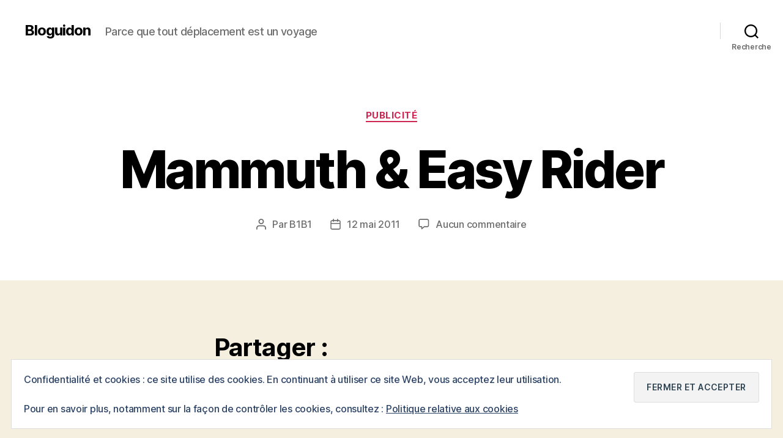

--- FILE ---
content_type: text/html; charset=UTF-8
request_url: https://www.bloguidon.com/2011/05/12/mammuth-easy-rider/
body_size: 19760
content:
<!DOCTYPE html>

<html class="no-js" lang="fr-FR">

	<head>

		<meta charset="UTF-8">
		<meta name="viewport" content="width=device-width, initial-scale=1.0">

		<link rel="profile" href="https://gmpg.org/xfn/11">

		<meta name='robots' content='index, follow, max-image-preview:large, max-snippet:-1, max-video-preview:-1' />

	<!-- This site is optimized with the Yoast SEO plugin v26.6 - https://yoast.com/wordpress/plugins/seo/ -->
	<title>Mammuth &#038; Easy Rider - Bloguidon</title>
	<link rel="canonical" href="https://www.bloguidon.com/2011/05/12/mammuth-easy-rider/" />
	<meta property="og:locale" content="fr_FR" />
	<meta property="og:type" content="article" />
	<meta property="og:title" content="Mammuth &#038; Easy Rider - Bloguidon" />
	<meta property="og:url" content="https://www.bloguidon.com/2011/05/12/mammuth-easy-rider/" />
	<meta property="og:site_name" content="Bloguidon" />
	<meta property="article:published_time" content="2011-05-12T15:23:27+00:00" />
	<meta name="author" content="B1B1" />
	<meta name="twitter:card" content="summary_large_image" />
	<meta name="twitter:label1" content="Écrit par" />
	<meta name="twitter:data1" content="B1B1" />
	<script type="application/ld+json" class="yoast-schema-graph">{"@context":"https://schema.org","@graph":[{"@type":"WebPage","@id":"https://www.bloguidon.com/2011/05/12/mammuth-easy-rider/","url":"https://www.bloguidon.com/2011/05/12/mammuth-easy-rider/","name":"Mammuth &#038; Easy Rider - Bloguidon","isPartOf":{"@id":"https://www.bloguidon.com/#website"},"datePublished":"2011-05-12T15:23:27+00:00","author":{"@id":"https://www.bloguidon.com/#/schema/person/3716c0842abb86cc727447e37341abe3"},"breadcrumb":{"@id":"https://www.bloguidon.com/2011/05/12/mammuth-easy-rider/#breadcrumb"},"inLanguage":"fr-FR","potentialAction":[{"@type":"ReadAction","target":["https://www.bloguidon.com/2011/05/12/mammuth-easy-rider/"]}]},{"@type":"BreadcrumbList","@id":"https://www.bloguidon.com/2011/05/12/mammuth-easy-rider/#breadcrumb","itemListElement":[{"@type":"ListItem","position":1,"name":"Accueil","item":"https://www.bloguidon.com/"},{"@type":"ListItem","position":2,"name":"Mammuth &#038; Easy Rider"}]},{"@type":"WebSite","@id":"https://www.bloguidon.com/#website","url":"https://www.bloguidon.com/","name":"Bloguidon","description":"Parce que tout déplacement est un voyage","potentialAction":[{"@type":"SearchAction","target":{"@type":"EntryPoint","urlTemplate":"https://www.bloguidon.com/?s={search_term_string}"},"query-input":{"@type":"PropertyValueSpecification","valueRequired":true,"valueName":"search_term_string"}}],"inLanguage":"fr-FR"},{"@type":"Person","@id":"https://www.bloguidon.com/#/schema/person/3716c0842abb86cc727447e37341abe3","name":"B1B1","image":{"@type":"ImageObject","inLanguage":"fr-FR","@id":"https://www.bloguidon.com/#/schema/person/image/","url":"https://secure.gravatar.com/avatar/0b4ee21e2e7ea81f5ea775c1f62bf9ac479b3cda32bd85d7387484ce3e394179?s=96&d=mm&r=g","contentUrl":"https://secure.gravatar.com/avatar/0b4ee21e2e7ea81f5ea775c1f62bf9ac479b3cda32bd85d7387484ce3e394179?s=96&d=mm&r=g","caption":"B1B1"},"url":"https://www.bloguidon.com/author/b1b1/"}]}</script>
	<!-- / Yoast SEO plugin. -->


<link rel='dns-prefetch' href='//secure.gravatar.com' />
<link rel='dns-prefetch' href='//www.googletagmanager.com' />
<link rel='dns-prefetch' href='//stats.wp.com' />
<link rel='dns-prefetch' href='//v0.wordpress.com' />
<link rel="alternate" type="application/rss+xml" title="Bloguidon &raquo; Flux" href="https://www.bloguidon.com/feed/" />
<link rel="alternate" type="application/rss+xml" title="Bloguidon &raquo; Flux des commentaires" href="https://www.bloguidon.com/comments/feed/" />
<link rel="alternate" type="application/rss+xml" title="Bloguidon &raquo; Mammuth &#038; Easy Rider Flux des commentaires" href="https://www.bloguidon.com/2011/05/12/mammuth-easy-rider/feed/" />
<link rel="alternate" title="oEmbed (JSON)" type="application/json+oembed" href="https://www.bloguidon.com/wp-json/oembed/1.0/embed?url=https%3A%2F%2Fwww.bloguidon.com%2F2011%2F05%2F12%2Fmammuth-easy-rider%2F" />
<link rel="alternate" title="oEmbed (XML)" type="text/xml+oembed" href="https://www.bloguidon.com/wp-json/oembed/1.0/embed?url=https%3A%2F%2Fwww.bloguidon.com%2F2011%2F05%2F12%2Fmammuth-easy-rider%2F&#038;format=xml" />
<style id='wp-img-auto-sizes-contain-inline-css'>
img:is([sizes=auto i],[sizes^="auto," i]){contain-intrinsic-size:3000px 1500px}
/*# sourceURL=wp-img-auto-sizes-contain-inline-css */
</style>

<link rel='stylesheet' id='jetpack_related-posts-css' href='https://www.bloguidon.com/wp-content/plugins/jetpack/modules/related-posts/related-posts.css?ver=20240116' media='all' />
<style id='wp-emoji-styles-inline-css'>

	img.wp-smiley, img.emoji {
		display: inline !important;
		border: none !important;
		box-shadow: none !important;
		height: 1em !important;
		width: 1em !important;
		margin: 0 0.07em !important;
		vertical-align: -0.1em !important;
		background: none !important;
		padding: 0 !important;
	}
/*# sourceURL=wp-emoji-styles-inline-css */
</style>
<link rel='stylesheet' id='wp-block-library-css' href='https://www.bloguidon.com/wp-includes/css/dist/block-library/style.min.css?ver=6.9' media='all' />
<style id='global-styles-inline-css'>
:root{--wp--preset--aspect-ratio--square: 1;--wp--preset--aspect-ratio--4-3: 4/3;--wp--preset--aspect-ratio--3-4: 3/4;--wp--preset--aspect-ratio--3-2: 3/2;--wp--preset--aspect-ratio--2-3: 2/3;--wp--preset--aspect-ratio--16-9: 16/9;--wp--preset--aspect-ratio--9-16: 9/16;--wp--preset--color--black: #000000;--wp--preset--color--cyan-bluish-gray: #abb8c3;--wp--preset--color--white: #ffffff;--wp--preset--color--pale-pink: #f78da7;--wp--preset--color--vivid-red: #cf2e2e;--wp--preset--color--luminous-vivid-orange: #ff6900;--wp--preset--color--luminous-vivid-amber: #fcb900;--wp--preset--color--light-green-cyan: #7bdcb5;--wp--preset--color--vivid-green-cyan: #00d084;--wp--preset--color--pale-cyan-blue: #8ed1fc;--wp--preset--color--vivid-cyan-blue: #0693e3;--wp--preset--color--vivid-purple: #9b51e0;--wp--preset--color--accent: #cd2653;--wp--preset--color--primary: #000000;--wp--preset--color--secondary: #6d6d6d;--wp--preset--color--subtle-background: #dcd7ca;--wp--preset--color--background: #f5efe0;--wp--preset--gradient--vivid-cyan-blue-to-vivid-purple: linear-gradient(135deg,rgb(6,147,227) 0%,rgb(155,81,224) 100%);--wp--preset--gradient--light-green-cyan-to-vivid-green-cyan: linear-gradient(135deg,rgb(122,220,180) 0%,rgb(0,208,130) 100%);--wp--preset--gradient--luminous-vivid-amber-to-luminous-vivid-orange: linear-gradient(135deg,rgb(252,185,0) 0%,rgb(255,105,0) 100%);--wp--preset--gradient--luminous-vivid-orange-to-vivid-red: linear-gradient(135deg,rgb(255,105,0) 0%,rgb(207,46,46) 100%);--wp--preset--gradient--very-light-gray-to-cyan-bluish-gray: linear-gradient(135deg,rgb(238,238,238) 0%,rgb(169,184,195) 100%);--wp--preset--gradient--cool-to-warm-spectrum: linear-gradient(135deg,rgb(74,234,220) 0%,rgb(151,120,209) 20%,rgb(207,42,186) 40%,rgb(238,44,130) 60%,rgb(251,105,98) 80%,rgb(254,248,76) 100%);--wp--preset--gradient--blush-light-purple: linear-gradient(135deg,rgb(255,206,236) 0%,rgb(152,150,240) 100%);--wp--preset--gradient--blush-bordeaux: linear-gradient(135deg,rgb(254,205,165) 0%,rgb(254,45,45) 50%,rgb(107,0,62) 100%);--wp--preset--gradient--luminous-dusk: linear-gradient(135deg,rgb(255,203,112) 0%,rgb(199,81,192) 50%,rgb(65,88,208) 100%);--wp--preset--gradient--pale-ocean: linear-gradient(135deg,rgb(255,245,203) 0%,rgb(182,227,212) 50%,rgb(51,167,181) 100%);--wp--preset--gradient--electric-grass: linear-gradient(135deg,rgb(202,248,128) 0%,rgb(113,206,126) 100%);--wp--preset--gradient--midnight: linear-gradient(135deg,rgb(2,3,129) 0%,rgb(40,116,252) 100%);--wp--preset--font-size--small: 18px;--wp--preset--font-size--medium: 20px;--wp--preset--font-size--large: 26.25px;--wp--preset--font-size--x-large: 42px;--wp--preset--font-size--normal: 21px;--wp--preset--font-size--larger: 32px;--wp--preset--spacing--20: 0.44rem;--wp--preset--spacing--30: 0.67rem;--wp--preset--spacing--40: 1rem;--wp--preset--spacing--50: 1.5rem;--wp--preset--spacing--60: 2.25rem;--wp--preset--spacing--70: 3.38rem;--wp--preset--spacing--80: 5.06rem;--wp--preset--shadow--natural: 6px 6px 9px rgba(0, 0, 0, 0.2);--wp--preset--shadow--deep: 12px 12px 50px rgba(0, 0, 0, 0.4);--wp--preset--shadow--sharp: 6px 6px 0px rgba(0, 0, 0, 0.2);--wp--preset--shadow--outlined: 6px 6px 0px -3px rgb(255, 255, 255), 6px 6px rgb(0, 0, 0);--wp--preset--shadow--crisp: 6px 6px 0px rgb(0, 0, 0);}:where(.is-layout-flex){gap: 0.5em;}:where(.is-layout-grid){gap: 0.5em;}body .is-layout-flex{display: flex;}.is-layout-flex{flex-wrap: wrap;align-items: center;}.is-layout-flex > :is(*, div){margin: 0;}body .is-layout-grid{display: grid;}.is-layout-grid > :is(*, div){margin: 0;}:where(.wp-block-columns.is-layout-flex){gap: 2em;}:where(.wp-block-columns.is-layout-grid){gap: 2em;}:where(.wp-block-post-template.is-layout-flex){gap: 1.25em;}:where(.wp-block-post-template.is-layout-grid){gap: 1.25em;}.has-black-color{color: var(--wp--preset--color--black) !important;}.has-cyan-bluish-gray-color{color: var(--wp--preset--color--cyan-bluish-gray) !important;}.has-white-color{color: var(--wp--preset--color--white) !important;}.has-pale-pink-color{color: var(--wp--preset--color--pale-pink) !important;}.has-vivid-red-color{color: var(--wp--preset--color--vivid-red) !important;}.has-luminous-vivid-orange-color{color: var(--wp--preset--color--luminous-vivid-orange) !important;}.has-luminous-vivid-amber-color{color: var(--wp--preset--color--luminous-vivid-amber) !important;}.has-light-green-cyan-color{color: var(--wp--preset--color--light-green-cyan) !important;}.has-vivid-green-cyan-color{color: var(--wp--preset--color--vivid-green-cyan) !important;}.has-pale-cyan-blue-color{color: var(--wp--preset--color--pale-cyan-blue) !important;}.has-vivid-cyan-blue-color{color: var(--wp--preset--color--vivid-cyan-blue) !important;}.has-vivid-purple-color{color: var(--wp--preset--color--vivid-purple) !important;}.has-black-background-color{background-color: var(--wp--preset--color--black) !important;}.has-cyan-bluish-gray-background-color{background-color: var(--wp--preset--color--cyan-bluish-gray) !important;}.has-white-background-color{background-color: var(--wp--preset--color--white) !important;}.has-pale-pink-background-color{background-color: var(--wp--preset--color--pale-pink) !important;}.has-vivid-red-background-color{background-color: var(--wp--preset--color--vivid-red) !important;}.has-luminous-vivid-orange-background-color{background-color: var(--wp--preset--color--luminous-vivid-orange) !important;}.has-luminous-vivid-amber-background-color{background-color: var(--wp--preset--color--luminous-vivid-amber) !important;}.has-light-green-cyan-background-color{background-color: var(--wp--preset--color--light-green-cyan) !important;}.has-vivid-green-cyan-background-color{background-color: var(--wp--preset--color--vivid-green-cyan) !important;}.has-pale-cyan-blue-background-color{background-color: var(--wp--preset--color--pale-cyan-blue) !important;}.has-vivid-cyan-blue-background-color{background-color: var(--wp--preset--color--vivid-cyan-blue) !important;}.has-vivid-purple-background-color{background-color: var(--wp--preset--color--vivid-purple) !important;}.has-black-border-color{border-color: var(--wp--preset--color--black) !important;}.has-cyan-bluish-gray-border-color{border-color: var(--wp--preset--color--cyan-bluish-gray) !important;}.has-white-border-color{border-color: var(--wp--preset--color--white) !important;}.has-pale-pink-border-color{border-color: var(--wp--preset--color--pale-pink) !important;}.has-vivid-red-border-color{border-color: var(--wp--preset--color--vivid-red) !important;}.has-luminous-vivid-orange-border-color{border-color: var(--wp--preset--color--luminous-vivid-orange) !important;}.has-luminous-vivid-amber-border-color{border-color: var(--wp--preset--color--luminous-vivid-amber) !important;}.has-light-green-cyan-border-color{border-color: var(--wp--preset--color--light-green-cyan) !important;}.has-vivid-green-cyan-border-color{border-color: var(--wp--preset--color--vivid-green-cyan) !important;}.has-pale-cyan-blue-border-color{border-color: var(--wp--preset--color--pale-cyan-blue) !important;}.has-vivid-cyan-blue-border-color{border-color: var(--wp--preset--color--vivid-cyan-blue) !important;}.has-vivid-purple-border-color{border-color: var(--wp--preset--color--vivid-purple) !important;}.has-vivid-cyan-blue-to-vivid-purple-gradient-background{background: var(--wp--preset--gradient--vivid-cyan-blue-to-vivid-purple) !important;}.has-light-green-cyan-to-vivid-green-cyan-gradient-background{background: var(--wp--preset--gradient--light-green-cyan-to-vivid-green-cyan) !important;}.has-luminous-vivid-amber-to-luminous-vivid-orange-gradient-background{background: var(--wp--preset--gradient--luminous-vivid-amber-to-luminous-vivid-orange) !important;}.has-luminous-vivid-orange-to-vivid-red-gradient-background{background: var(--wp--preset--gradient--luminous-vivid-orange-to-vivid-red) !important;}.has-very-light-gray-to-cyan-bluish-gray-gradient-background{background: var(--wp--preset--gradient--very-light-gray-to-cyan-bluish-gray) !important;}.has-cool-to-warm-spectrum-gradient-background{background: var(--wp--preset--gradient--cool-to-warm-spectrum) !important;}.has-blush-light-purple-gradient-background{background: var(--wp--preset--gradient--blush-light-purple) !important;}.has-blush-bordeaux-gradient-background{background: var(--wp--preset--gradient--blush-bordeaux) !important;}.has-luminous-dusk-gradient-background{background: var(--wp--preset--gradient--luminous-dusk) !important;}.has-pale-ocean-gradient-background{background: var(--wp--preset--gradient--pale-ocean) !important;}.has-electric-grass-gradient-background{background: var(--wp--preset--gradient--electric-grass) !important;}.has-midnight-gradient-background{background: var(--wp--preset--gradient--midnight) !important;}.has-small-font-size{font-size: var(--wp--preset--font-size--small) !important;}.has-medium-font-size{font-size: var(--wp--preset--font-size--medium) !important;}.has-large-font-size{font-size: var(--wp--preset--font-size--large) !important;}.has-x-large-font-size{font-size: var(--wp--preset--font-size--x-large) !important;}
/*# sourceURL=global-styles-inline-css */
</style>

<style id='classic-theme-styles-inline-css'>
/*! This file is auto-generated */
.wp-block-button__link{color:#fff;background-color:#32373c;border-radius:9999px;box-shadow:none;text-decoration:none;padding:calc(.667em + 2px) calc(1.333em + 2px);font-size:1.125em}.wp-block-file__button{background:#32373c;color:#fff;text-decoration:none}
/*# sourceURL=/wp-includes/css/classic-themes.min.css */
</style>
<link rel='stylesheet' id='twentytwenty-style-css' href='https://www.bloguidon.com/wp-content/themes/twentytwenty/style.css?ver=3.0' media='all' />
<style id='twentytwenty-style-inline-css'>
.color-accent,.color-accent-hover:hover,.color-accent-hover:focus,:root .has-accent-color,.has-drop-cap:not(:focus):first-letter,.wp-block-button.is-style-outline,a { color: #cd2653; }blockquote,.border-color-accent,.border-color-accent-hover:hover,.border-color-accent-hover:focus { border-color: #cd2653; }button,.button,.faux-button,.wp-block-button__link,.wp-block-file .wp-block-file__button,input[type="button"],input[type="reset"],input[type="submit"],.bg-accent,.bg-accent-hover:hover,.bg-accent-hover:focus,:root .has-accent-background-color,.comment-reply-link { background-color: #cd2653; }.fill-children-accent,.fill-children-accent * { fill: #cd2653; }body,.entry-title a,:root .has-primary-color { color: #000000; }:root .has-primary-background-color { background-color: #000000; }cite,figcaption,.wp-caption-text,.post-meta,.entry-content .wp-block-archives li,.entry-content .wp-block-categories li,.entry-content .wp-block-latest-posts li,.wp-block-latest-comments__comment-date,.wp-block-latest-posts__post-date,.wp-block-embed figcaption,.wp-block-image figcaption,.wp-block-pullquote cite,.comment-metadata,.comment-respond .comment-notes,.comment-respond .logged-in-as,.pagination .dots,.entry-content hr:not(.has-background),hr.styled-separator,:root .has-secondary-color { color: #6d6d6d; }:root .has-secondary-background-color { background-color: #6d6d6d; }pre,fieldset,input,textarea,table,table *,hr { border-color: #dcd7ca; }caption,code,code,kbd,samp,.wp-block-table.is-style-stripes tbody tr:nth-child(odd),:root .has-subtle-background-background-color { background-color: #dcd7ca; }.wp-block-table.is-style-stripes { border-bottom-color: #dcd7ca; }.wp-block-latest-posts.is-grid li { border-top-color: #dcd7ca; }:root .has-subtle-background-color { color: #dcd7ca; }body:not(.overlay-header) .primary-menu > li > a,body:not(.overlay-header) .primary-menu > li > .icon,.modal-menu a,.footer-menu a, .footer-widgets a:where(:not(.wp-block-button__link)),#site-footer .wp-block-button.is-style-outline,.wp-block-pullquote:before,.singular:not(.overlay-header) .entry-header a,.archive-header a,.header-footer-group .color-accent,.header-footer-group .color-accent-hover:hover { color: #cd2653; }.social-icons a,#site-footer button:not(.toggle),#site-footer .button,#site-footer .faux-button,#site-footer .wp-block-button__link,#site-footer .wp-block-file__button,#site-footer input[type="button"],#site-footer input[type="reset"],#site-footer input[type="submit"] { background-color: #cd2653; }.header-footer-group,body:not(.overlay-header) #site-header .toggle,.menu-modal .toggle { color: #000000; }body:not(.overlay-header) .primary-menu ul { background-color: #000000; }body:not(.overlay-header) .primary-menu > li > ul:after { border-bottom-color: #000000; }body:not(.overlay-header) .primary-menu ul ul:after { border-left-color: #000000; }.site-description,body:not(.overlay-header) .toggle-inner .toggle-text,.widget .post-date,.widget .rss-date,.widget_archive li,.widget_categories li,.widget cite,.widget_pages li,.widget_meta li,.widget_nav_menu li,.powered-by-wordpress,.footer-credits .privacy-policy,.to-the-top,.singular .entry-header .post-meta,.singular:not(.overlay-header) .entry-header .post-meta a { color: #6d6d6d; }.header-footer-group pre,.header-footer-group fieldset,.header-footer-group input,.header-footer-group textarea,.header-footer-group table,.header-footer-group table *,.footer-nav-widgets-wrapper,#site-footer,.menu-modal nav *,.footer-widgets-outer-wrapper,.footer-top { border-color: #dcd7ca; }.header-footer-group table caption,body:not(.overlay-header) .header-inner .toggle-wrapper::before { background-color: #dcd7ca; }
/*# sourceURL=twentytwenty-style-inline-css */
</style>
<link rel='stylesheet' id='twentytwenty-fonts-css' href='https://www.bloguidon.com/wp-content/themes/twentytwenty/assets/css/font-inter.css?ver=3.0' media='all' />
<link rel='stylesheet' id='twentytwenty-print-style-css' href='https://www.bloguidon.com/wp-content/themes/twentytwenty/print.css?ver=3.0' media='print' />
<link rel='stylesheet' id='twentytwenty-jetpack-css' href='https://www.bloguidon.com/wp-content/plugins/jetpack/modules/theme-tools/compat/twentytwenty.css?ver=15.3.1' media='all' />
<link rel='stylesheet' id='sharedaddy-css' href='https://www.bloguidon.com/wp-content/plugins/jetpack/modules/sharedaddy/sharing.css?ver=15.3.1' media='all' />
<link rel='stylesheet' id='social-logos-css' href='https://www.bloguidon.com/wp-content/plugins/jetpack/_inc/social-logos/social-logos.min.css?ver=15.3.1' media='all' />
<script id="jetpack_related-posts-js-extra">
var related_posts_js_options = {"post_heading":"h4"};
//# sourceURL=jetpack_related-posts-js-extra
</script>
<script src="https://www.bloguidon.com/wp-content/plugins/jetpack/_inc/build/related-posts/related-posts.min.js?ver=20240116" id="jetpack_related-posts-js"></script>
<script src="https://www.bloguidon.com/wp-content/themes/twentytwenty/assets/js/index.js?ver=3.0" id="twentytwenty-js-js" defer data-wp-strategy="defer"></script>

<!-- Extrait de code de la balise Google (gtag.js) ajouté par Site Kit -->
<!-- Extrait Google Analytics ajouté par Site Kit -->
<script src="https://www.googletagmanager.com/gtag/js?id=GT-P8VKWJW" id="google_gtagjs-js" async></script>
<script id="google_gtagjs-js-after">
window.dataLayer = window.dataLayer || [];function gtag(){dataLayer.push(arguments);}
gtag("set","linker",{"domains":["www.bloguidon.com"]});
gtag("js", new Date());
gtag("set", "developer_id.dZTNiMT", true);
gtag("config", "GT-P8VKWJW");
//# sourceURL=google_gtagjs-js-after
</script>
<link rel="https://api.w.org/" href="https://www.bloguidon.com/wp-json/" /><link rel="alternate" title="JSON" type="application/json" href="https://www.bloguidon.com/wp-json/wp/v2/posts/2466" /><link rel="EditURI" type="application/rsd+xml" title="RSD" href="https://www.bloguidon.com/xmlrpc.php?rsd" />
<meta name="generator" content="WordPress 6.9" />
<link rel='shortlink' href='https://wp.me/p9SwO-DM' />

		<!-- GA Google Analytics @ https://m0n.co/ga -->
		<script type="text/javascript">
			var _gaq = _gaq || [];
			_gaq.push(['_setAccount', 'UA-122677-3']);
			_gaq.push(['_trackPageview']);
			(function() {
				var ga = document.createElement('script'); ga.type = 'text/javascript'; ga.async = true;
				ga.src = ('https:' == document.location.protocol ? 'https://ssl' : 'http://www') + '.google-analytics.com/ga.js';
				var s = document.getElementsByTagName('script')[0]; s.parentNode.insertBefore(ga, s);
			})();
		</script>

	<meta name="generator" content="Site Kit by Google 1.168.0" /><meta name="generator" content="performance-lab 4.0.0; plugins: ">
	<style>img#wpstats{display:none}</style>
		<script>
document.documentElement.className = document.documentElement.className.replace( 'no-js', 'js' );
//# sourceURL=twentytwenty_no_js_class
</script>
<style>.recentcomments a{display:inline !important;padding:0 !important;margin:0 !important;}</style><link rel="amphtml" href="https://www.bloguidon.com/2011/05/12/mammuth-easy-rider/amp/">
	<link rel='stylesheet' id='eu-cookie-law-style-css' href='https://www.bloguidon.com/wp-content/plugins/jetpack/modules/widgets/eu-cookie-law/style.css?ver=15.3.1' media='all' />
</head>

	<body data-rsssl=1 class="wp-singular post-template-default single single-post postid-2466 single-format-standard wp-embed-responsive wp-theme-twentytwenty singular enable-search-modal missing-post-thumbnail has-single-pagination showing-comments show-avatars footer-top-visible">

		<a class="skip-link screen-reader-text" href="#site-content">Aller au contenu</a>
		<header id="site-header" class="header-footer-group">

			<div class="header-inner section-inner">

				<div class="header-titles-wrapper">

					
						<button class="toggle search-toggle mobile-search-toggle" data-toggle-target=".search-modal" data-toggle-body-class="showing-search-modal" data-set-focus=".search-modal .search-field" aria-expanded="false">
							<span class="toggle-inner">
								<span class="toggle-icon">
									<svg class="svg-icon" aria-hidden="true" role="img" focusable="false" xmlns="http://www.w3.org/2000/svg" width="23" height="23" viewBox="0 0 23 23"><path d="M38.710696,48.0601792 L43,52.3494831 L41.3494831,54 L37.0601792,49.710696 C35.2632422,51.1481185 32.9839107,52.0076499 30.5038249,52.0076499 C24.7027226,52.0076499 20,47.3049272 20,41.5038249 C20,35.7027226 24.7027226,31 30.5038249,31 C36.3049272,31 41.0076499,35.7027226 41.0076499,41.5038249 C41.0076499,43.9839107 40.1481185,46.2632422 38.710696,48.0601792 Z M36.3875844,47.1716785 C37.8030221,45.7026647 38.6734666,43.7048964 38.6734666,41.5038249 C38.6734666,36.9918565 35.0157934,33.3341833 30.5038249,33.3341833 C25.9918565,33.3341833 22.3341833,36.9918565 22.3341833,41.5038249 C22.3341833,46.0157934 25.9918565,49.6734666 30.5038249,49.6734666 C32.7048964,49.6734666 34.7026647,48.8030221 36.1716785,47.3875844 C36.2023931,47.347638 36.2360451,47.3092237 36.2726343,47.2726343 C36.3092237,47.2360451 36.347638,47.2023931 36.3875844,47.1716785 Z" transform="translate(-20 -31)" /></svg>								</span>
								<span class="toggle-text">Recherche</span>
							</span>
						</button><!-- .search-toggle -->

					
					<div class="header-titles">

						<div class="site-title faux-heading"><a href="https://www.bloguidon.com/" rel="home">Bloguidon</a></div><div class="site-description">Parce que tout déplacement est un voyage</div><!-- .site-description -->
					</div><!-- .header-titles -->

					<button class="toggle nav-toggle mobile-nav-toggle" data-toggle-target=".menu-modal"  data-toggle-body-class="showing-menu-modal" aria-expanded="false" data-set-focus=".close-nav-toggle">
						<span class="toggle-inner">
							<span class="toggle-icon">
								<svg class="svg-icon" aria-hidden="true" role="img" focusable="false" xmlns="http://www.w3.org/2000/svg" width="26" height="7" viewBox="0 0 26 7"><path fill-rule="evenodd" d="M332.5,45 C330.567003,45 329,43.4329966 329,41.5 C329,39.5670034 330.567003,38 332.5,38 C334.432997,38 336,39.5670034 336,41.5 C336,43.4329966 334.432997,45 332.5,45 Z M342,45 C340.067003,45 338.5,43.4329966 338.5,41.5 C338.5,39.5670034 340.067003,38 342,38 C343.932997,38 345.5,39.5670034 345.5,41.5 C345.5,43.4329966 343.932997,45 342,45 Z M351.5,45 C349.567003,45 348,43.4329966 348,41.5 C348,39.5670034 349.567003,38 351.5,38 C353.432997,38 355,39.5670034 355,41.5 C355,43.4329966 353.432997,45 351.5,45 Z" transform="translate(-329 -38)" /></svg>							</span>
							<span class="toggle-text">Menu</span>
						</span>
					</button><!-- .nav-toggle -->

				</div><!-- .header-titles-wrapper -->

				<div class="header-navigation-wrapper">

					
							<nav class="primary-menu-wrapper" aria-label="Horizontal">

								<ul class="primary-menu reset-list-style">

								
								</ul>

							</nav><!-- .primary-menu-wrapper -->

						
						<div class="header-toggles hide-no-js">

						
							<div class="toggle-wrapper search-toggle-wrapper">

								<button class="toggle search-toggle desktop-search-toggle" data-toggle-target=".search-modal" data-toggle-body-class="showing-search-modal" data-set-focus=".search-modal .search-field" aria-expanded="false">
									<span class="toggle-inner">
										<svg class="svg-icon" aria-hidden="true" role="img" focusable="false" xmlns="http://www.w3.org/2000/svg" width="23" height="23" viewBox="0 0 23 23"><path d="M38.710696,48.0601792 L43,52.3494831 L41.3494831,54 L37.0601792,49.710696 C35.2632422,51.1481185 32.9839107,52.0076499 30.5038249,52.0076499 C24.7027226,52.0076499 20,47.3049272 20,41.5038249 C20,35.7027226 24.7027226,31 30.5038249,31 C36.3049272,31 41.0076499,35.7027226 41.0076499,41.5038249 C41.0076499,43.9839107 40.1481185,46.2632422 38.710696,48.0601792 Z M36.3875844,47.1716785 C37.8030221,45.7026647 38.6734666,43.7048964 38.6734666,41.5038249 C38.6734666,36.9918565 35.0157934,33.3341833 30.5038249,33.3341833 C25.9918565,33.3341833 22.3341833,36.9918565 22.3341833,41.5038249 C22.3341833,46.0157934 25.9918565,49.6734666 30.5038249,49.6734666 C32.7048964,49.6734666 34.7026647,48.8030221 36.1716785,47.3875844 C36.2023931,47.347638 36.2360451,47.3092237 36.2726343,47.2726343 C36.3092237,47.2360451 36.347638,47.2023931 36.3875844,47.1716785 Z" transform="translate(-20 -31)" /></svg>										<span class="toggle-text">Recherche</span>
									</span>
								</button><!-- .search-toggle -->

							</div>

							
						</div><!-- .header-toggles -->
						
				</div><!-- .header-navigation-wrapper -->

			</div><!-- .header-inner -->

			<div class="search-modal cover-modal header-footer-group" data-modal-target-string=".search-modal" role="dialog" aria-modal="true" aria-label="Rechercher">

	<div class="search-modal-inner modal-inner">

		<div class="section-inner">

			<form role="search" aria-label="Rechercher :" method="get" class="search-form" action="https://www.bloguidon.com/">
	<label for="search-form-1">
		<span class="screen-reader-text">
			Rechercher :		</span>
		<input type="search" id="search-form-1" class="search-field" placeholder="Rechercher&hellip;" value="" name="s" />
	</label>
	<input type="submit" class="search-submit" value="Rechercher" />
</form>

			<button class="toggle search-untoggle close-search-toggle fill-children-current-color" data-toggle-target=".search-modal" data-toggle-body-class="showing-search-modal" data-set-focus=".search-modal .search-field">
				<span class="screen-reader-text">
					Fermer la recherche				</span>
				<svg class="svg-icon" aria-hidden="true" role="img" focusable="false" xmlns="http://www.w3.org/2000/svg" width="16" height="16" viewBox="0 0 16 16"><polygon fill="" fill-rule="evenodd" points="6.852 7.649 .399 1.195 1.445 .149 7.899 6.602 14.352 .149 15.399 1.195 8.945 7.649 15.399 14.102 14.352 15.149 7.899 8.695 1.445 15.149 .399 14.102" /></svg>			</button><!-- .search-toggle -->

		</div><!-- .section-inner -->

	</div><!-- .search-modal-inner -->

</div><!-- .menu-modal -->

		</header><!-- #site-header -->

		
<div class="menu-modal cover-modal header-footer-group" data-modal-target-string=".menu-modal">

	<div class="menu-modal-inner modal-inner">

		<div class="menu-wrapper section-inner">

			<div class="menu-top">

				<button class="toggle close-nav-toggle fill-children-current-color" data-toggle-target=".menu-modal" data-toggle-body-class="showing-menu-modal" data-set-focus=".menu-modal">
					<span class="toggle-text">Fermer le menu</span>
					<svg class="svg-icon" aria-hidden="true" role="img" focusable="false" xmlns="http://www.w3.org/2000/svg" width="16" height="16" viewBox="0 0 16 16"><polygon fill="" fill-rule="evenodd" points="6.852 7.649 .399 1.195 1.445 .149 7.899 6.602 14.352 .149 15.399 1.195 8.945 7.649 15.399 14.102 14.352 15.149 7.899 8.695 1.445 15.149 .399 14.102" /></svg>				</button><!-- .nav-toggle -->

				
					<nav class="mobile-menu" aria-label="Mobile">

						<ul class="modal-menu reset-list-style">

						
						</ul>

					</nav>

					
			</div><!-- .menu-top -->

			<div class="menu-bottom">

				
			</div><!-- .menu-bottom -->

		</div><!-- .menu-wrapper -->

	</div><!-- .menu-modal-inner -->

</div><!-- .menu-modal -->

<main id="site-content">

	
<article class="post-2466 post type-post status-publish format-standard hentry category-publicite tag-depardieu tag-harley-davidson tag-mammuth tag-munch tag-peter-fonda" id="post-2466">

	
<header class="entry-header has-text-align-center header-footer-group">

	<div class="entry-header-inner section-inner medium">

		
			<div class="entry-categories">
				<span class="screen-reader-text">
					Catégories				</span>
				<div class="entry-categories-inner">
					<a href="https://www.bloguidon.com/category/publicite/" rel="category tag">Publicité</a>				</div><!-- .entry-categories-inner -->
			</div><!-- .entry-categories -->

			<h1 class="entry-title">Mammuth &#038; Easy Rider</h1>
		<div class="post-meta-wrapper post-meta-single post-meta-single-top">

			<ul class="post-meta">

									<li class="post-author meta-wrapper">
						<span class="meta-icon">
							<span class="screen-reader-text">
								Auteur de l’article							</span>
							<svg class="svg-icon" aria-hidden="true" role="img" focusable="false" xmlns="http://www.w3.org/2000/svg" width="18" height="20" viewBox="0 0 18 20"><path fill="" d="M18,19 C18,19.5522847 17.5522847,20 17,20 C16.4477153,20 16,19.5522847 16,19 L16,17 C16,15.3431458 14.6568542,14 13,14 L5,14 C3.34314575,14 2,15.3431458 2,17 L2,19 C2,19.5522847 1.55228475,20 1,20 C0.44771525,20 0,19.5522847 0,19 L0,17 C0,14.2385763 2.23857625,12 5,12 L13,12 C15.7614237,12 18,14.2385763 18,17 L18,19 Z M9,10 C6.23857625,10 4,7.76142375 4,5 C4,2.23857625 6.23857625,0 9,0 C11.7614237,0 14,2.23857625 14,5 C14,7.76142375 11.7614237,10 9,10 Z M9,8 C10.6568542,8 12,6.65685425 12,5 C12,3.34314575 10.6568542,2 9,2 C7.34314575,2 6,3.34314575 6,5 C6,6.65685425 7.34314575,8 9,8 Z" /></svg>						</span>
						<span class="meta-text">
							Par <a href="https://www.bloguidon.com/author/b1b1/">B1B1</a>						</span>
					</li>
										<li class="post-date meta-wrapper">
						<span class="meta-icon">
							<span class="screen-reader-text">
								Date de l’article							</span>
							<svg class="svg-icon" aria-hidden="true" role="img" focusable="false" xmlns="http://www.w3.org/2000/svg" width="18" height="19" viewBox="0 0 18 19"><path fill="" d="M4.60069444,4.09375 L3.25,4.09375 C2.47334957,4.09375 1.84375,4.72334957 1.84375,5.5 L1.84375,7.26736111 L16.15625,7.26736111 L16.15625,5.5 C16.15625,4.72334957 15.5266504,4.09375 14.75,4.09375 L13.3993056,4.09375 L13.3993056,4.55555556 C13.3993056,5.02154581 13.0215458,5.39930556 12.5555556,5.39930556 C12.0895653,5.39930556 11.7118056,5.02154581 11.7118056,4.55555556 L11.7118056,4.09375 L6.28819444,4.09375 L6.28819444,4.55555556 C6.28819444,5.02154581 5.9104347,5.39930556 5.44444444,5.39930556 C4.97845419,5.39930556 4.60069444,5.02154581 4.60069444,4.55555556 L4.60069444,4.09375 Z M6.28819444,2.40625 L11.7118056,2.40625 L11.7118056,1 C11.7118056,0.534009742 12.0895653,0.15625 12.5555556,0.15625 C13.0215458,0.15625 13.3993056,0.534009742 13.3993056,1 L13.3993056,2.40625 L14.75,2.40625 C16.4586309,2.40625 17.84375,3.79136906 17.84375,5.5 L17.84375,15.875 C17.84375,17.5836309 16.4586309,18.96875 14.75,18.96875 L3.25,18.96875 C1.54136906,18.96875 0.15625,17.5836309 0.15625,15.875 L0.15625,5.5 C0.15625,3.79136906 1.54136906,2.40625 3.25,2.40625 L4.60069444,2.40625 L4.60069444,1 C4.60069444,0.534009742 4.97845419,0.15625 5.44444444,0.15625 C5.9104347,0.15625 6.28819444,0.534009742 6.28819444,1 L6.28819444,2.40625 Z M1.84375,8.95486111 L1.84375,15.875 C1.84375,16.6516504 2.47334957,17.28125 3.25,17.28125 L14.75,17.28125 C15.5266504,17.28125 16.15625,16.6516504 16.15625,15.875 L16.15625,8.95486111 L1.84375,8.95486111 Z" /></svg>						</span>
						<span class="meta-text">
							<a href="https://www.bloguidon.com/2011/05/12/mammuth-easy-rider/">12 mai 2011</a>
						</span>
					</li>
										<li class="post-comment-link meta-wrapper">
						<span class="meta-icon">
							<svg class="svg-icon" aria-hidden="true" role="img" focusable="false" xmlns="http://www.w3.org/2000/svg" width="19" height="19" viewBox="0 0 19 19"><path d="M9.43016863,13.2235931 C9.58624731,13.094699 9.7823475,13.0241935 9.98476849,13.0241935 L15.0564516,13.0241935 C15.8581553,13.0241935 16.5080645,12.3742843 16.5080645,11.5725806 L16.5080645,3.44354839 C16.5080645,2.64184472 15.8581553,1.99193548 15.0564516,1.99193548 L3.44354839,1.99193548 C2.64184472,1.99193548 1.99193548,2.64184472 1.99193548,3.44354839 L1.99193548,11.5725806 C1.99193548,12.3742843 2.64184472,13.0241935 3.44354839,13.0241935 L5.76612903,13.0241935 C6.24715123,13.0241935 6.63709677,13.4141391 6.63709677,13.8951613 L6.63709677,15.5301903 L9.43016863,13.2235931 Z M3.44354839,14.766129 C1.67980032,14.766129 0.25,13.3363287 0.25,11.5725806 L0.25,3.44354839 C0.25,1.67980032 1.67980032,0.25 3.44354839,0.25 L15.0564516,0.25 C16.8201997,0.25 18.25,1.67980032 18.25,3.44354839 L18.25,11.5725806 C18.25,13.3363287 16.8201997,14.766129 15.0564516,14.766129 L10.2979143,14.766129 L6.32072889,18.0506004 C5.75274472,18.5196577 4.89516129,18.1156602 4.89516129,17.3790323 L4.89516129,14.766129 L3.44354839,14.766129 Z" /></svg>						</span>
						<span class="meta-text">
							<a href="https://www.bloguidon.com/2011/05/12/mammuth-easy-rider/#respond">Aucun commentaire<span class="screen-reader-text"> sur Mammuth &#038; Easy Rider</span></a>						</span>
					</li>
					
			</ul><!-- .post-meta -->

		</div><!-- .post-meta-wrapper -->

		
	</div><!-- .entry-header-inner -->

</header><!-- .entry-header -->

	<div class="post-inner thin ">

		<div class="entry-content">

			<div class="sharedaddy sd-sharing-enabled"><div class="robots-nocontent sd-block sd-social sd-social-icon sd-sharing"><h3 class="sd-title">Partager&nbsp;:</h3><div class="sd-content"><ul><li class="share-twitter"><a rel="nofollow noopener noreferrer"
				data-shared="sharing-twitter-2466"
				class="share-twitter sd-button share-icon no-text"
				href="https://www.bloguidon.com/2011/05/12/mammuth-easy-rider/?share=twitter"
				target="_blank"
				aria-labelledby="sharing-twitter-2466"
				>
				<span id="sharing-twitter-2466" hidden>Cliquer pour partager sur X(ouvre dans une nouvelle fenêtre)</span>
				<span>X</span>
			</a></li><li class="share-facebook"><a rel="nofollow noopener noreferrer"
				data-shared="sharing-facebook-2466"
				class="share-facebook sd-button share-icon no-text"
				href="https://www.bloguidon.com/2011/05/12/mammuth-easy-rider/?share=facebook"
				target="_blank"
				aria-labelledby="sharing-facebook-2466"
				>
				<span id="sharing-facebook-2466" hidden>Cliquez pour partager sur Facebook(ouvre dans une nouvelle fenêtre)</span>
				<span>Facebook</span>
			</a></li><li class="share-end"></li></ul></div></div></div>
<div id='jp-relatedposts' class='jp-relatedposts' >
	<h3 class="jp-relatedposts-headline"><em>Articles similaires</em></h3>
</div>
		</div><!-- .entry-content -->

	</div><!-- .post-inner -->

	<div class="section-inner">
		
		<div class="post-meta-wrapper post-meta-single post-meta-single-bottom">

			<ul class="post-meta">

									<li class="post-tags meta-wrapper">
						<span class="meta-icon">
							<span class="screen-reader-text">
								Étiquettes							</span>
							<svg class="svg-icon" aria-hidden="true" role="img" focusable="false" xmlns="http://www.w3.org/2000/svg" width="18" height="18" viewBox="0 0 18 18"><path fill="" d="M15.4496399,8.42490555 L8.66109799,1.63636364 L1.63636364,1.63636364 L1.63636364,8.66081885 L8.42522727,15.44178 C8.57869221,15.5954158 8.78693789,15.6817418 9.00409091,15.6817418 C9.22124393,15.6817418 9.42948961,15.5954158 9.58327627,15.4414581 L15.4486339,9.57610048 C15.7651495,9.25692435 15.7649133,8.74206554 15.4496399,8.42490555 Z M16.6084423,10.7304545 L10.7406818,16.59822 C10.280287,17.0591273 9.65554997,17.3181054 9.00409091,17.3181054 C8.35263185,17.3181054 7.72789481,17.0591273 7.26815877,16.5988788 L0.239976954,9.57887876 C0.0863319284,9.4254126 0,9.21716044 0,9 L0,0.818181818 C0,0.366312477 0.366312477,0 0.818181818,0 L9,0 C9.21699531,0 9.42510306,0.0862010512 9.57854191,0.239639906 L16.6084423,7.26954545 C17.5601275,8.22691012 17.5601275,9.77308988 16.6084423,10.7304545 Z M5,6 C4.44771525,6 4,5.55228475 4,5 C4,4.44771525 4.44771525,4 5,4 C5.55228475,4 6,4.44771525 6,5 C6,5.55228475 5.55228475,6 5,6 Z" /></svg>						</span>
						<span class="meta-text">
							<a href="https://www.bloguidon.com/tag/depardieu/" rel="tag">Depardieu</a>, <a href="https://www.bloguidon.com/tag/harley-davidson/" rel="tag">Harley Davidson</a>, <a href="https://www.bloguidon.com/tag/mammuth/" rel="tag">Mammuth</a>, <a href="https://www.bloguidon.com/tag/munch/" rel="tag">Münch</a>, <a href="https://www.bloguidon.com/tag/peter-fonda/" rel="tag">Peter Fonda</a>						</span>
					</li>
					
			</ul><!-- .post-meta -->

		</div><!-- .post-meta-wrapper -->

		
	</div><!-- .section-inner -->

	
	<nav class="pagination-single section-inner" aria-label="Article">

		<hr class="styled-separator is-style-wide" aria-hidden="true" />

		<div class="pagination-single-inner">

			
				<a class="previous-post" href="https://www.bloguidon.com/2011/05/09/photo-18/">
					<span class="arrow" aria-hidden="true">&larr;</span>
					<span class="title"><span class="title-inner">Photo</span></span>
				</a>

				
				<a class="next-post" href="https://www.bloguidon.com/2011/05/14/petite-annonce-ma-moto-cest-comme-ma-femme/">
					<span class="arrow" aria-hidden="true">&rarr;</span>
						<span class="title"><span class="title-inner">Petite annonce : Ma moto, c&#8217;est comme ma femme</span></span>
				</a>
				
		</div><!-- .pagination-single-inner -->

		<hr class="styled-separator is-style-wide" aria-hidden="true" />

	</nav><!-- .pagination-single -->

	
		<div class="comments-wrapper section-inner">

				<div id="respond" class="comment-respond">
		<h2 id="reply-title" class="comment-reply-title">Laisser un commentaire <small><a rel="nofollow" id="cancel-comment-reply-link" href="/2011/05/12/mammuth-easy-rider/#respond" style="display:none;">Annuler la réponse</a></small></h2><form action="https://www.bloguidon.com/wp-comments-post.php" method="post" id="commentform" class="section-inner thin max-percentage"><p class="comment-notes"><span id="email-notes">Votre adresse e-mail ne sera pas publiée.</span> <span class="required-field-message">Les champs obligatoires sont indiqués avec <span class="required">*</span></span></p><p class="comment-form-comment"><label for="comment">Commentaire <span class="required">*</span></label> <textarea id="comment" name="comment" cols="45" rows="8" maxlength="65525" required></textarea></p><p class="comment-form-author"><label for="author">Nom <span class="required">*</span></label> <input id="author" name="author" type="text" value="" size="30" maxlength="245" autocomplete="name" required /></p>
<p class="comment-form-email"><label for="email">E-mail <span class="required">*</span></label> <input id="email" name="email" type="email" value="" size="30" maxlength="100" aria-describedby="email-notes" autocomplete="email" required /></p>
<p class="comment-form-url"><label for="url">Site web</label> <input id="url" name="url" type="url" value="" size="30" maxlength="200" autocomplete="url" /></p>
<p class="form-submit"><input name="submit" type="submit" id="submit" class="submit" value="Laisser un commentaire" /> <input type='hidden' name='comment_post_ID' value='2466' id='comment_post_ID' />
<input type='hidden' name='comment_parent' id='comment_parent' value='0' />
</p><p style="display: none;"><input type="hidden" id="akismet_comment_nonce" name="akismet_comment_nonce" value="1b32c6a965" /></p><p style="display: none !important;" class="akismet-fields-container" data-prefix="ak_"><label>&#916;<textarea name="ak_hp_textarea" cols="45" rows="8" maxlength="100"></textarea></label><input type="hidden" id="ak_js_1" name="ak_js" value="141"/><script>document.getElementById( "ak_js_1" ).setAttribute( "value", ( new Date() ).getTime() );</script></p></form>	</div><!-- #respond -->
	<p class="akismet_comment_form_privacy_notice">Ce site utilise Akismet pour réduire les indésirables. <a href="https://akismet.com/privacy/" target="_blank" rel="nofollow noopener">En savoir plus sur la façon dont les données de vos commentaires sont traitées</a>.</p>
		</div><!-- .comments-wrapper -->

		
</article><!-- .post -->

</main><!-- #site-content -->


	<div class="footer-nav-widgets-wrapper header-footer-group">

		<div class="footer-inner section-inner">

			
			
				<aside class="footer-widgets-outer-wrapper">

					<div class="footer-widgets-wrapper">

						
							<div class="footer-widgets column-one grid-item">
								<div class="widget widget_search"><div class="widget-content"><form role="search"  method="get" class="search-form" action="https://www.bloguidon.com/">
	<label for="search-form-2">
		<span class="screen-reader-text">
			Rechercher :		</span>
		<input type="search" id="search-form-2" class="search-field" placeholder="Rechercher&hellip;" value="" name="s" />
	</label>
	<input type="submit" class="search-submit" value="Rechercher" />
</form>
</div></div>
		<div class="widget widget_recent_entries"><div class="widget-content">
		<h2 class="widget-title subheading heading-size-3">Articles récents</h2><nav aria-label="Articles récents">
		<ul>
											<li>
					<a href="https://www.bloguidon.com/2020/05/11/un-high-side-en-gyropode-monocycle-cest-possible/">Un High Side en gyropode monocycle, c&rsquo;est possible ?</a>
									</li>
											<li>
					<a href="https://www.bloguidon.com/2017/01/05/honda-presente-le-riding-assist-technologie/">Honda présente le Riding Assist Technologie</a>
									</li>
											<li>
					<a href="https://www.bloguidon.com/2016/09/30/lete-auvergnat-en-yamaha-gts-1000/">L&#039;été auvergnat en Yamaha GTS 1000</a>
									</li>
											<li>
					<a href="https://www.bloguidon.com/2016/06/07/gang-de-bikeuses-japonaises/">Gang de bikeuses japonaises</a>
									</li>
											<li>
					<a href="https://www.bloguidon.com/2016/03/14/lessuie-glace-pour-moto-est-il-une-bonne-idee-2/">L&#039;essuie-glace pour moto est-il une bonne idée ?</a>
									</li>
					</ul>

		</nav></div></div><div class="widget widget_recent_comments"><div class="widget-content"><h2 class="widget-title subheading heading-size-3">Commentaires récents</h2><nav aria-label="Commentaires récents"><ul id="recentcomments"><li class="recentcomments"><span class="comment-author-link"><a href="http://www.motarde.com" class="url" rel="ugc external nofollow">Petite Motarde</a></span> dans <a href="https://www.bloguidon.com/2016/06/07/gang-de-bikeuses-japonaises/#comment-1096">Gang de bikeuses japonaises</a></li><li class="recentcomments"><span class="comment-author-link"><a href="http://www.motarde.com" class="url" rel="ugc external nofollow">Petite Motarde</a></span> dans <a href="https://www.bloguidon.com/2010/04/26/voxan-steint/#comment-1058">Voxan s&#039;éteint</a></li><li class="recentcomments"><span class="comment-author-link"><a href="http://www.motarde.com" class="url" rel="ugc external nofollow">Petite Motarde</a></span> dans <a href="https://www.bloguidon.com/2010/04/26/voxan-steint/#comment-469">Voxan s&#039;éteint</a></li><li class="recentcomments"><span class="comment-author-link"><a href="http://monbloghomme.blogspot.fr" class="url" rel="ugc external nofollow">charles</a></span> dans <a href="https://www.bloguidon.com/2008/08/26/un-booster-avec-un-kit-500/#comment-824">Un Booster avec un kit 250</a></li><li class="recentcomments"><span class="comment-author-link"><a href="http://monbloghomme.blogspot.fr" class="url" rel="ugc external nofollow">charles</a></span> dans <a href="https://www.bloguidon.com/2008/08/26/un-booster-avec-un-kit-500/#comment-234">Un Booster avec un kit 250</a></li></ul></nav></div></div><div class="widget widget_archive"><div class="widget-content"><h2 class="widget-title subheading heading-size-3">Archives</h2><nav aria-label="Archives">
			<ul>
					<li><a href='https://www.bloguidon.com/2020/05/'>mai 2020</a></li>
	<li><a href='https://www.bloguidon.com/2017/01/'>janvier 2017</a></li>
	<li><a href='https://www.bloguidon.com/2016/09/'>septembre 2016</a></li>
	<li><a href='https://www.bloguidon.com/2016/06/'>juin 2016</a></li>
	<li><a href='https://www.bloguidon.com/2016/03/'>mars 2016</a></li>
	<li><a href='https://www.bloguidon.com/2015/05/'>mai 2015</a></li>
	<li><a href='https://www.bloguidon.com/2014/11/'>novembre 2014</a></li>
	<li><a href='https://www.bloguidon.com/2014/10/'>octobre 2014</a></li>
	<li><a href='https://www.bloguidon.com/2014/07/'>juillet 2014</a></li>
	<li><a href='https://www.bloguidon.com/2014/05/'>mai 2014</a></li>
	<li><a href='https://www.bloguidon.com/2014/04/'>avril 2014</a></li>
	<li><a href='https://www.bloguidon.com/2014/03/'>mars 2014</a></li>
	<li><a href='https://www.bloguidon.com/2014/02/'>février 2014</a></li>
	<li><a href='https://www.bloguidon.com/2014/01/'>janvier 2014</a></li>
	<li><a href='https://www.bloguidon.com/2013/12/'>décembre 2013</a></li>
	<li><a href='https://www.bloguidon.com/2013/11/'>novembre 2013</a></li>
	<li><a href='https://www.bloguidon.com/2013/10/'>octobre 2013</a></li>
	<li><a href='https://www.bloguidon.com/2013/09/'>septembre 2013</a></li>
	<li><a href='https://www.bloguidon.com/2013/08/'>août 2013</a></li>
	<li><a href='https://www.bloguidon.com/2013/06/'>juin 2013</a></li>
	<li><a href='https://www.bloguidon.com/2013/05/'>mai 2013</a></li>
	<li><a href='https://www.bloguidon.com/2013/03/'>mars 2013</a></li>
	<li><a href='https://www.bloguidon.com/2013/02/'>février 2013</a></li>
	<li><a href='https://www.bloguidon.com/2013/01/'>janvier 2013</a></li>
	<li><a href='https://www.bloguidon.com/2012/12/'>décembre 2012</a></li>
	<li><a href='https://www.bloguidon.com/2012/11/'>novembre 2012</a></li>
	<li><a href='https://www.bloguidon.com/2012/08/'>août 2012</a></li>
	<li><a href='https://www.bloguidon.com/2012/06/'>juin 2012</a></li>
	<li><a href='https://www.bloguidon.com/2012/05/'>mai 2012</a></li>
	<li><a href='https://www.bloguidon.com/2012/04/'>avril 2012</a></li>
	<li><a href='https://www.bloguidon.com/2012/03/'>mars 2012</a></li>
	<li><a href='https://www.bloguidon.com/2012/02/'>février 2012</a></li>
	<li><a href='https://www.bloguidon.com/2012/01/'>janvier 2012</a></li>
	<li><a href='https://www.bloguidon.com/2011/12/'>décembre 2011</a></li>
	<li><a href='https://www.bloguidon.com/2011/11/'>novembre 2011</a></li>
	<li><a href='https://www.bloguidon.com/2011/10/'>octobre 2011</a></li>
	<li><a href='https://www.bloguidon.com/2011/09/'>septembre 2011</a></li>
	<li><a href='https://www.bloguidon.com/2011/08/'>août 2011</a></li>
	<li><a href='https://www.bloguidon.com/2011/07/'>juillet 2011</a></li>
	<li><a href='https://www.bloguidon.com/2011/06/'>juin 2011</a></li>
	<li><a href='https://www.bloguidon.com/2011/05/'>mai 2011</a></li>
	<li><a href='https://www.bloguidon.com/2011/04/'>avril 2011</a></li>
	<li><a href='https://www.bloguidon.com/2011/03/'>mars 2011</a></li>
	<li><a href='https://www.bloguidon.com/2011/02/'>février 2011</a></li>
	<li><a href='https://www.bloguidon.com/2010/12/'>décembre 2010</a></li>
	<li><a href='https://www.bloguidon.com/2010/11/'>novembre 2010</a></li>
	<li><a href='https://www.bloguidon.com/2010/10/'>octobre 2010</a></li>
	<li><a href='https://www.bloguidon.com/2010/09/'>septembre 2010</a></li>
	<li><a href='https://www.bloguidon.com/2010/07/'>juillet 2010</a></li>
	<li><a href='https://www.bloguidon.com/2010/06/'>juin 2010</a></li>
	<li><a href='https://www.bloguidon.com/2010/05/'>mai 2010</a></li>
	<li><a href='https://www.bloguidon.com/2010/04/'>avril 2010</a></li>
	<li><a href='https://www.bloguidon.com/2010/03/'>mars 2010</a></li>
	<li><a href='https://www.bloguidon.com/2010/02/'>février 2010</a></li>
	<li><a href='https://www.bloguidon.com/2010/01/'>janvier 2010</a></li>
	<li><a href='https://www.bloguidon.com/2009/12/'>décembre 2009</a></li>
	<li><a href='https://www.bloguidon.com/2009/11/'>novembre 2009</a></li>
	<li><a href='https://www.bloguidon.com/2009/10/'>octobre 2009</a></li>
	<li><a href='https://www.bloguidon.com/2009/09/'>septembre 2009</a></li>
	<li><a href='https://www.bloguidon.com/2009/08/'>août 2009</a></li>
	<li><a href='https://www.bloguidon.com/2009/07/'>juillet 2009</a></li>
	<li><a href='https://www.bloguidon.com/2009/06/'>juin 2009</a></li>
	<li><a href='https://www.bloguidon.com/2009/05/'>mai 2009</a></li>
	<li><a href='https://www.bloguidon.com/2009/04/'>avril 2009</a></li>
	<li><a href='https://www.bloguidon.com/2009/03/'>mars 2009</a></li>
	<li><a href='https://www.bloguidon.com/2009/02/'>février 2009</a></li>
	<li><a href='https://www.bloguidon.com/2009/01/'>janvier 2009</a></li>
	<li><a href='https://www.bloguidon.com/2008/12/'>décembre 2008</a></li>
	<li><a href='https://www.bloguidon.com/2008/11/'>novembre 2008</a></li>
	<li><a href='https://www.bloguidon.com/2008/10/'>octobre 2008</a></li>
	<li><a href='https://www.bloguidon.com/2008/09/'>septembre 2008</a></li>
	<li><a href='https://www.bloguidon.com/2008/08/'>août 2008</a></li>
	<li><a href='https://www.bloguidon.com/2008/07/'>juillet 2008</a></li>
	<li><a href='https://www.bloguidon.com/2008/06/'>juin 2008</a></li>
	<li><a href='https://www.bloguidon.com/2008/05/'>mai 2008</a></li>
	<li><a href='https://www.bloguidon.com/2008/04/'>avril 2008</a></li>
	<li><a href='https://www.bloguidon.com/2008/03/'>mars 2008</a></li>
	<li><a href='https://www.bloguidon.com/2008/02/'>février 2008</a></li>
	<li><a href='https://www.bloguidon.com/2008/01/'>janvier 2008</a></li>
	<li><a href='https://www.bloguidon.com/2007/12/'>décembre 2007</a></li>
	<li><a href='https://www.bloguidon.com/2007/11/'>novembre 2007</a></li>
	<li><a href='https://www.bloguidon.com/2007/08/'>août 2007</a></li>
	<li><a href='https://www.bloguidon.com/2007/07/'>juillet 2007</a></li>
	<li><a href='https://www.bloguidon.com/2007/05/'>mai 2007</a></li>
			</ul>

			</nav></div></div><div class="widget widget_categories"><div class="widget-content"><h2 class="widget-title subheading heading-size-3">Catégories</h2><nav aria-label="Catégories">
			<ul>
					<li class="cat-item cat-item-91"><a href="https://www.bloguidon.com/category/art/">Art</a>
</li>
	<li class="cat-item cat-item-31"><a href="https://www.bloguidon.com/category/bibendum/">Bibendum</a>
</li>
	<li class="cat-item cat-item-213"><a href="https://www.bloguidon.com/category/bmw/">BMW</a>
</li>
	<li class="cat-item cat-item-572"><a href="https://www.bloguidon.com/category/buell/">Buell</a>
</li>
	<li class="cat-item cat-item-617"><a href="https://www.bloguidon.com/category/car/">car</a>
</li>
	<li class="cat-item cat-item-53"><a href="https://www.bloguidon.com/category/cinema/">Cinéma</a>
</li>
	<li class="cat-item cat-item-251"><a href="https://www.bloguidon.com/category/concept/">concept</a>
</li>
	<li class="cat-item cat-item-77"><a href="https://www.bloguidon.com/category/dans-la-presse/">Dans la presse</a>
</li>
	<li class="cat-item cat-item-164"><a href="https://www.bloguidon.com/category/definition/">Définition</a>
</li>
	<li class="cat-item cat-item-15"><a href="https://www.bloguidon.com/category/design/">Design</a>
</li>
	<li class="cat-item cat-item-39"><a href="https://www.bloguidon.com/category/divers/">Divers</a>
</li>
	<li class="cat-item cat-item-174"><a href="https://www.bloguidon.com/category/ducati/">Ducati</a>
</li>
	<li class="cat-item cat-item-190"><a href="https://www.bloguidon.com/category/ecologie/">Ecologie</a>
</li>
	<li class="cat-item cat-item-588"><a href="https://www.bloguidon.com/category/en-vrac/">En Vrac</a>
</li>
	<li class="cat-item cat-item-16"><a href="https://www.bloguidon.com/category/equipement-du-motard/">Equipement du motard</a>
</li>
	<li class="cat-item cat-item-72"><a href="https://www.bloguidon.com/category/evenement/">évènement</a>
</li>
	<li class="cat-item cat-item-230"><a href="https://www.bloguidon.com/category/harley-davidson/">Harley Davidson</a>
</li>
	<li class="cat-item cat-item-211"><a href="https://www.bloguidon.com/category/honda/">Honda</a>
</li>
	<li class="cat-item cat-item-597"><a href="https://www.bloguidon.com/category/horex/">Horex</a>
</li>
	<li class="cat-item cat-item-52"><a href="https://www.bloguidon.com/category/jetski/">Jetski</a>
</li>
	<li class="cat-item cat-item-437"><a href="https://www.bloguidon.com/category/jeux/">Jeux</a>
</li>
	<li class="cat-item cat-item-299"><a href="https://www.bloguidon.com/category/jeux-videos/">Jeux Vidéos</a>
</li>
	<li class="cat-item cat-item-281"><a href="https://www.bloguidon.com/category/kawasaki/">Kawasaki</a>
</li>
	<li class="cat-item cat-item-307"><a href="https://www.bloguidon.com/category/les-marques/">Les marques</a>
</li>
	<li class="cat-item cat-item-525"><a href="https://www.bloguidon.com/category/lifebloguidon/">lifebloguidon</a>
</li>
	<li class="cat-item cat-item-308"><a href="https://www.bloguidon.com/category/luxe/">Luxe</a>
</li>
	<li class="cat-item cat-item-602"><a href="https://www.bloguidon.com/category/motorcycle/">motorcycle</a>
</li>
	<li class="cat-item cat-item-715"><a href="https://www.bloguidon.com/category/musique/">Musique</a>
</li>
	<li class="cat-item cat-item-101"><a href="https://www.bloguidon.com/category/mv-agusta/">MV Agusta</a>
</li>
	<li class="cat-item cat-item-1"><a href="https://www.bloguidon.com/category/non-classe/">Non classé</a>
</li>
	<li class="cat-item cat-item-318"><a href="https://www.bloguidon.com/category/norton/">Norton</a>
</li>
	<li class="cat-item cat-item-339"><a href="https://www.bloguidon.com/category/people/">People</a>
</li>
	<li class="cat-item cat-item-370"><a href="https://www.bloguidon.com/category/peugeot-les-marques/">Peugeot</a>
</li>
	<li class="cat-item cat-item-94"><a href="https://www.bloguidon.com/category/photo/">photo</a>
</li>
	<li class="cat-item cat-item-304"><a href="https://www.bloguidon.com/category/piaggio-les-marques/">Piaggio</a>
</li>
	<li class="cat-item cat-item-69"><a href="https://www.bloguidon.com/category/pour-les-filles/">Pour les filles</a>
</li>
	<li class="cat-item cat-item-51"><a href="https://www.bloguidon.com/category/publicite/">Publicité</a>
</li>
	<li class="cat-item cat-item-603"><a href="https://www.bloguidon.com/category/road/">Road</a>
</li>
	<li class="cat-item cat-item-604"><a href="https://www.bloguidon.com/category/route/">route</a>
</li>
	<li class="cat-item cat-item-570"><a href="https://www.bloguidon.com/category/royal-enfield/">Royal Enfield</a>
</li>
	<li class="cat-item cat-item-599"><a href="https://www.bloguidon.com/category/scoop/">Scoop</a>
</li>
	<li class="cat-item cat-item-79"><a href="https://www.bloguidon.com/category/scooter/">scooter</a>
</li>
	<li class="cat-item cat-item-242"><a href="https://www.bloguidon.com/category/segway/">Segway</a>
</li>
	<li class="cat-item cat-item-685"><a href="https://www.bloguidon.com/category/shop/">Shop</a>
</li>
	<li class="cat-item cat-item-5"><a href="https://www.bloguidon.com/category/shopping/">Shopping</a>
</li>
	<li class="cat-item cat-item-14"><a href="https://www.bloguidon.com/category/sur-ma-route/">Sur ma route</a>
</li>
	<li class="cat-item cat-item-292"><a href="https://www.bloguidon.com/category/suzuki-les-marques/">Suzuki</a>
</li>
	<li class="cat-item cat-item-605"><a href="https://www.bloguidon.com/category/tiltshift/">tiltshift</a>
</li>
	<li class="cat-item cat-item-248"><a href="https://www.bloguidon.com/category/triumph/">Triumph</a>
</li>
	<li class="cat-item cat-item-124"><a href="https://www.bloguidon.com/category/tuning/">tuning</a>
</li>
	<li class="cat-item cat-item-571"><a href="https://www.bloguidon.com/category/velo/">Velo</a>
</li>
	<li class="cat-item cat-item-46"><a href="https://www.bloguidon.com/category/vespa/">Vespa</a>
</li>
	<li class="cat-item cat-item-645"><a href="https://www.bloguidon.com/category/video/">Vidéo</a>
</li>
	<li class="cat-item cat-item-114"><a href="https://www.bloguidon.com/category/vintage/">Vintage</a>
</li>
	<li class="cat-item cat-item-151"><a href="https://www.bloguidon.com/category/voxan/">Voxan</a>
</li>
	<li class="cat-item cat-item-199"><a href="https://www.bloguidon.com/category/yamaha/">Yamaha</a>
</li>
			</ul>

			</nav></div></div><div class="widget widget_meta"><div class="widget-content"><h2 class="widget-title subheading heading-size-3">Méta</h2><nav aria-label="Méta">
		<ul>
						<li><a rel="nofollow" href="https://www.bloguidon.com/wp-login.php">Connexion</a></li>
			<li><a href="https://www.bloguidon.com/feed/">Flux des publications</a></li>
			<li><a href="https://www.bloguidon.com/comments/feed/">Flux des commentaires</a></li>

			<li><a href="https://fr.wordpress.org/">Site de WordPress-FR</a></li>
		</ul>

		</nav></div></div>							</div>

						
						
							<div class="footer-widgets column-two grid-item">
								<div class="widget widget_eu_cookie_law_widget"><div class="widget-content">
<div
	class="hide-on-button"
	data-hide-timeout="30"
	data-consent-expiration="180"
	id="eu-cookie-law"
>
	<form method="post" id="jetpack-eu-cookie-law-form">
		<input type="submit" value="Fermer et accepter" class="accept" />
	</form>

	Confidentialité et cookies : ce site utilise des cookies. En continuant à utiliser ce site Web, vous acceptez leur utilisation.<br />
<br />
Pour en savoir plus, notamment sur la façon de contrôler les cookies, consultez :
		<a href="https://bloguidon.com/?page_id=3330" rel="">
		Politique relative aux cookies	</a>
</div>
</div></div>							</div>

						
					</div><!-- .footer-widgets-wrapper -->

				</aside><!-- .footer-widgets-outer-wrapper -->

			
		</div><!-- .footer-inner -->

	</div><!-- .footer-nav-widgets-wrapper -->

	
			<footer id="site-footer" class="header-footer-group">

				<div class="section-inner">

					<div class="footer-credits">

						<p class="footer-copyright">&copy;
							2026							<a href="https://www.bloguidon.com/">Bloguidon</a>
						</p><!-- .footer-copyright -->

						
						<p class="powered-by-wordpress">
							<a href="https://fr.wordpress.org/">
								Propulsé par WordPress							</a>
						</p><!-- .powered-by-wordpress -->

					</div><!-- .footer-credits -->

					<a class="to-the-top" href="#site-header">
						<span class="to-the-top-long">
							Vers le haut <span class="arrow" aria-hidden="true">&uarr;</span>						</span><!-- .to-the-top-long -->
						<span class="to-the-top-short">
							Haut <span class="arrow" aria-hidden="true">&uarr;</span>						</span><!-- .to-the-top-short -->
					</a><!-- .to-the-top -->

				</div><!-- .section-inner -->

			</footer><!-- #site-footer -->

		<script type="speculationrules">
{"prefetch":[{"source":"document","where":{"and":[{"href_matches":"/*"},{"not":{"href_matches":["/wp-*.php","/wp-admin/*","/wp-content/uploads/*","/wp-content/*","/wp-content/plugins/*","/wp-content/themes/twentytwenty/*","/*\\?(.+)"]}},{"not":{"selector_matches":"a[rel~=\"nofollow\"]"}},{"not":{"selector_matches":".no-prefetch, .no-prefetch a"}}]},"eagerness":"conservative"}]}
</script>

	<script type="text/javascript">
		window.WPCOM_sharing_counts = {"https:\/\/www.bloguidon.com\/2011\/05\/12\/mammuth-easy-rider\/":2466};
	</script>
				<script src="https://www.bloguidon.com/wp-includes/js/comment-reply.min.js?ver=6.9" id="comment-reply-js" async data-wp-strategy="async" fetchpriority="low"></script>
<script id="jetpack-stats-js-before">
_stq = window._stq || [];
_stq.push([ "view", JSON.parse("{\"v\":\"ext\",\"blog\":\"2354562\",\"post\":\"2466\",\"tz\":\"1\",\"srv\":\"www.bloguidon.com\",\"j\":\"1:15.3.1\"}") ]);
_stq.push([ "clickTrackerInit", "2354562", "2466" ]);
//# sourceURL=jetpack-stats-js-before
</script>
<script src="https://stats.wp.com/e-202604.js" id="jetpack-stats-js" defer data-wp-strategy="defer"></script>
<script defer src="https://www.bloguidon.com/wp-content/plugins/akismet/_inc/akismet-frontend.js?ver=1763374767" id="akismet-frontend-js"></script>
<script src="https://www.bloguidon.com/wp-content/plugins/jetpack/_inc/build/widgets/eu-cookie-law/eu-cookie-law.min.js?ver=20180522" id="eu-cookie-law-script-js"></script>
<script id="sharing-js-js-extra">
var sharing_js_options = {"lang":"en","counts":"1","is_stats_active":"1"};
//# sourceURL=sharing-js-js-extra
</script>
<script src="https://www.bloguidon.com/wp-content/plugins/jetpack/_inc/build/sharedaddy/sharing.min.js?ver=15.3.1" id="sharing-js-js"></script>
<script id="sharing-js-js-after">
var windowOpen;
			( function () {
				function matches( el, sel ) {
					return !! (
						el.matches && el.matches( sel ) ||
						el.msMatchesSelector && el.msMatchesSelector( sel )
					);
				}

				document.body.addEventListener( 'click', function ( event ) {
					if ( ! event.target ) {
						return;
					}

					var el;
					if ( matches( event.target, 'a.share-twitter' ) ) {
						el = event.target;
					} else if ( event.target.parentNode && matches( event.target.parentNode, 'a.share-twitter' ) ) {
						el = event.target.parentNode;
					}

					if ( el ) {
						event.preventDefault();

						// If there's another sharing window open, close it.
						if ( typeof windowOpen !== 'undefined' ) {
							windowOpen.close();
						}
						windowOpen = window.open( el.getAttribute( 'href' ), 'wpcomtwitter', 'menubar=1,resizable=1,width=600,height=350' );
						return false;
					}
				} );
			} )();
var windowOpen;
			( function () {
				function matches( el, sel ) {
					return !! (
						el.matches && el.matches( sel ) ||
						el.msMatchesSelector && el.msMatchesSelector( sel )
					);
				}

				document.body.addEventListener( 'click', function ( event ) {
					if ( ! event.target ) {
						return;
					}

					var el;
					if ( matches( event.target, 'a.share-facebook' ) ) {
						el = event.target;
					} else if ( event.target.parentNode && matches( event.target.parentNode, 'a.share-facebook' ) ) {
						el = event.target.parentNode;
					}

					if ( el ) {
						event.preventDefault();

						// If there's another sharing window open, close it.
						if ( typeof windowOpen !== 'undefined' ) {
							windowOpen.close();
						}
						windowOpen = window.open( el.getAttribute( 'href' ), 'wpcomfacebook', 'menubar=1,resizable=1,width=600,height=400' );
						return false;
					}
				} );
			} )();
//# sourceURL=sharing-js-js-after
</script>
<script id="wp-emoji-settings" type="application/json">
{"baseUrl":"https://s.w.org/images/core/emoji/17.0.2/72x72/","ext":".png","svgUrl":"https://s.w.org/images/core/emoji/17.0.2/svg/","svgExt":".svg","source":{"concatemoji":"https://www.bloguidon.com/wp-includes/js/wp-emoji-release.min.js?ver=6.9"}}
</script>
<script type="module">
/*! This file is auto-generated */
const a=JSON.parse(document.getElementById("wp-emoji-settings").textContent),o=(window._wpemojiSettings=a,"wpEmojiSettingsSupports"),s=["flag","emoji"];function i(e){try{var t={supportTests:e,timestamp:(new Date).valueOf()};sessionStorage.setItem(o,JSON.stringify(t))}catch(e){}}function c(e,t,n){e.clearRect(0,0,e.canvas.width,e.canvas.height),e.fillText(t,0,0);t=new Uint32Array(e.getImageData(0,0,e.canvas.width,e.canvas.height).data);e.clearRect(0,0,e.canvas.width,e.canvas.height),e.fillText(n,0,0);const a=new Uint32Array(e.getImageData(0,0,e.canvas.width,e.canvas.height).data);return t.every((e,t)=>e===a[t])}function p(e,t){e.clearRect(0,0,e.canvas.width,e.canvas.height),e.fillText(t,0,0);var n=e.getImageData(16,16,1,1);for(let e=0;e<n.data.length;e++)if(0!==n.data[e])return!1;return!0}function u(e,t,n,a){switch(t){case"flag":return n(e,"\ud83c\udff3\ufe0f\u200d\u26a7\ufe0f","\ud83c\udff3\ufe0f\u200b\u26a7\ufe0f")?!1:!n(e,"\ud83c\udde8\ud83c\uddf6","\ud83c\udde8\u200b\ud83c\uddf6")&&!n(e,"\ud83c\udff4\udb40\udc67\udb40\udc62\udb40\udc65\udb40\udc6e\udb40\udc67\udb40\udc7f","\ud83c\udff4\u200b\udb40\udc67\u200b\udb40\udc62\u200b\udb40\udc65\u200b\udb40\udc6e\u200b\udb40\udc67\u200b\udb40\udc7f");case"emoji":return!a(e,"\ud83e\u1fac8")}return!1}function f(e,t,n,a){let r;const o=(r="undefined"!=typeof WorkerGlobalScope&&self instanceof WorkerGlobalScope?new OffscreenCanvas(300,150):document.createElement("canvas")).getContext("2d",{willReadFrequently:!0}),s=(o.textBaseline="top",o.font="600 32px Arial",{});return e.forEach(e=>{s[e]=t(o,e,n,a)}),s}function r(e){var t=document.createElement("script");t.src=e,t.defer=!0,document.head.appendChild(t)}a.supports={everything:!0,everythingExceptFlag:!0},new Promise(t=>{let n=function(){try{var e=JSON.parse(sessionStorage.getItem(o));if("object"==typeof e&&"number"==typeof e.timestamp&&(new Date).valueOf()<e.timestamp+604800&&"object"==typeof e.supportTests)return e.supportTests}catch(e){}return null}();if(!n){if("undefined"!=typeof Worker&&"undefined"!=typeof OffscreenCanvas&&"undefined"!=typeof URL&&URL.createObjectURL&&"undefined"!=typeof Blob)try{var e="postMessage("+f.toString()+"("+[JSON.stringify(s),u.toString(),c.toString(),p.toString()].join(",")+"));",a=new Blob([e],{type:"text/javascript"});const r=new Worker(URL.createObjectURL(a),{name:"wpTestEmojiSupports"});return void(r.onmessage=e=>{i(n=e.data),r.terminate(),t(n)})}catch(e){}i(n=f(s,u,c,p))}t(n)}).then(e=>{for(const n in e)a.supports[n]=e[n],a.supports.everything=a.supports.everything&&a.supports[n],"flag"!==n&&(a.supports.everythingExceptFlag=a.supports.everythingExceptFlag&&a.supports[n]);var t;a.supports.everythingExceptFlag=a.supports.everythingExceptFlag&&!a.supports.flag,a.supports.everything||((t=a.source||{}).concatemoji?r(t.concatemoji):t.wpemoji&&t.twemoji&&(r(t.twemoji),r(t.wpemoji)))});
//# sourceURL=https://www.bloguidon.com/wp-includes/js/wp-emoji-loader.min.js
</script>

	</body>
</html>


<!-- Page cached by LiteSpeed Cache 7.7 on 2026-01-21 06:30:41 -->